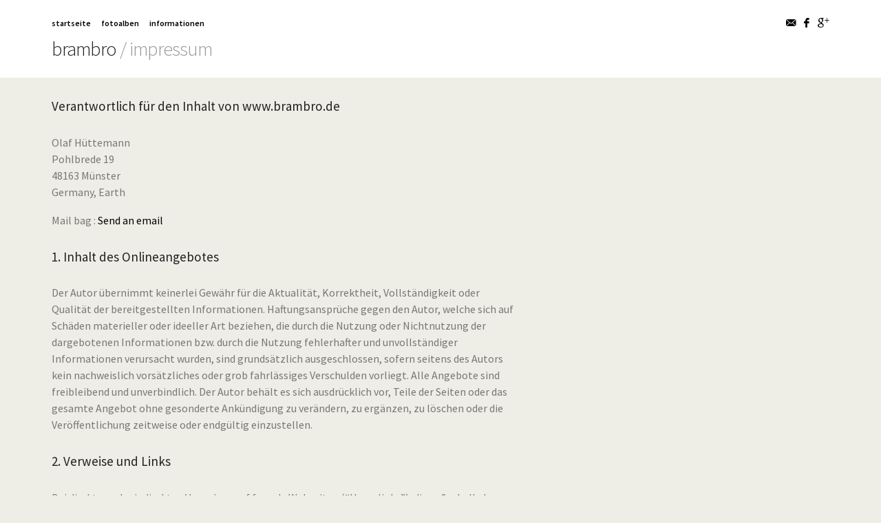

--- FILE ---
content_type: text/html; charset=UTF-8
request_url: https://brambro.de/index.php?/pages/10/
body_size: 5046
content:
<!DOCTYPE html>
<html class="k-source-page k-lens-page">
<head>
	<meta charset="utf-8">
	<meta http-equiv="X-UA-Compatible" content="IE=edge,chrome=1">
	<meta name="viewport" content="width=device-width, initial-scale=1, minimum-scale=1, maximum-scale=1, shrink-to-fit=no">
	
	<meta name="description" content="Verantwortlich für den Inhalt von www. brambro. de…" />
	<meta name="author" content="Olaf Hüttemann" />
	<meta name="keywords" content="photography, Olaf Hüttemann" />

	<link rel="stylesheet" type="text/css" href="/koken/install/storage/themes/boulevard/css/normalize.css" />
	<link rel="stylesheet" type="text/css" href="/koken/install/storage/themes/boulevard/css/kicons.css" />
	<link rel="stylesheet" type="text/css" href="/koken/install/storage/themes/boulevard/css/kshare.css" />
	<link id="koken_settings_css_link" rel="stylesheet" type="text/css" href="/index.php?/settings.css.lens" /><!-- Favicons
  ================================================== -->
  <link rel="apple-touch-icon-precomposed" sizes="114x114" href="/apple-touch-icon-114x114-precomposed.png">
  <link rel="apple-touch-icon-precomposed" sizes="72x72" href="/apple-touch-icon-72x72-precomposed.png">
  <link rel="apple-touch-icon-precomposed" sizes="57x57" href="/apple-touch-icon-57x57-precomposed.png">
  <link rel="shortcut icon" type="image/x-icon" href="/favicon.ico">
	<link rel="canonical" href="http://brambro.de/koken/view/index.php?/pages/10/">
	<title>Impressum - brambro</title>
	<meta property="og:site_name" content="brambro" />
	<meta property="og:title" content="Impressum" />
	<meta property="og:description" content="Verantwortlich für den Inhalt von www. brambro. de…" />
	<meta property="og:url" content="http://brambro.de/koken/view/index.php?/pages/10/" />
	<meta property="og:type" content="website" />
	<meta name="medium" content="article" />

	<!--[if IE]>
	<script src="/koken/install/app/site/themes/common/js/html5shiv.js"></script>
	<![endif]-->
	<meta name="generator" content="Koken 0.22.24" />
	<meta name="theme" content="Boulevard 1.6.3" />
	<script src="//ajax.googleapis.com/ajax/libs/jquery/1.12.4/jquery.min.js"></script>
	<script>window.jQuery || document.write('<script src="/koken/install/app/site/themes/common/js/jquery.min.js"><\/script>')</script>
	<script src="/index.php?/koken.js"></script>
	<script>$K.location = $.extend($K.location, {"here":"\/pages\/10\/","parameters":{"page":1},"page_class":"k-source-page k-lens-page"});</script>
	<link rel="alternate" type="application/atom+xml" title="brambro: All uploads" href="/index.php?/feed/content/recent.rss" />
	<link rel="alternate" type="application/atom+xml" title="brambro: Essays" href="/index.php?/feed/essays/recent.rss" />
	<link rel="alternate" type="application/atom+xml" title="brambro: Timeline" href="/index.php?/feed/timeline/recent.rss" />
<script src="/koken/install/app/site/themes/common/js/jquery.pjax.js?0.22.24"></script>
<script src="/koken/install/storage/themes/boulevard/js/jquery.mousewheel.min.js"></script>
<script src="/koken/install/storage/themes/boulevard/js/boulevard.js"></script>
<script src="/koken/install/storage/themes/boulevard/js/tinynav.min.js"></script>
<script>
	$(function() {
	$('time').timeago();
	});
</script>
</head>
<body class="k-source-page k-lens-page">
	<div id="container">

	<header>
	<div class="in">
	<div id="icons">
	<a href="mailto:olaf.huettemann@gmx.de" title="Email" class="email"><i class="kicon-email"></i></a><a href="https://www.facebook.com/olaf.huettemann" title="Facebook"><i class="kicon-facebook"></i></a><a href="https://plus.google.com/100387912627876240017" title="Google+" rel="publisher"><i class="kicon-gplus"></i></a>	</div>
	<nav>
	<ul class="k-nav-list k-nav-root "><li><a data-koken-internal title="Startseite" href="/index.php?/">Startseite</a></li><li><a data-koken-internal title="Fotoalben" href="/index.php?/albums/">Fotoalben</a></li><li><a data-koken-internal title="Informationen" href="/index.php?/essays/">Informationen</a></li></ul>	</nav>
	<div id="site-title">
	<h1 class="site">
	<a href="/index.php?/" title="Home" data-koken-internal>brambro</a>
	</h1><h2 class="tag">/ Impressum</h2>
	</div>
	</div>
</header>
	<div id="text">
	<div class="lcol">
	<h2>Verantwortlich für den Inhalt von www​.bram​bro​.de</h2>
                <div>
                  <p>Olaf Hüttemann<br>Pohlbrede <span class="numbers">19</span> <br><span class="numbers">48163</span> Münster<br>Germany, Earth</p>
<p><span class="mail">Mail bag : <a title="Send me an email" href="mailto:olaf.huettemann@gmx.de">Send  an email</a></span></p>
                </div>
<h2><span class="numbers">1</span>. Inhalt des Onlineangebotes</h2>
                <div>
                  <p>Der Autor übernimmt keinerlei Gewähr für die 
Aktualität, Korrektheit, Vollständigkeit oder Qualität der 
bereitgestellten Informationen. Haftungsansprüche gegen den Autor, 
welche sich auf Schäden materieller oder ideeller Art beziehen, die 
durch die Nutzung oder Nichtnutzung der dargebotenen Informationen bzw. 
durch die Nutzung fehlerhafter und unvollständiger Informationen 
verursacht wurden, sind grundsätzlich ausgeschlossen, sofern seitens des
 Autors kein nachweislich vorsätzliches oder grob fahrlässiges 
Verschulden vorliegt. Alle Angebote sind freibleibend und unverbindlich.
 Der Autor behält es sich ausdrücklich vor, Teile der Seiten oder das 
gesamte Angebot ohne gesonderte Ankündigung zu verändern, zu ergänzen, 
zu löschen oder die Veröffentlichung zeitweise oder endgültig 
einzustellen.</p>
                </div>
<h2><span class="numbers">2</span>. Verweise und Links</h2>
                <div>
                  <p>Bei direkten oder indirekten Verweisen auf fremde 
Webseiten (“Hyperlinks”), die außerhalb des Verantwortungsbereiches des 
Autors liegen, würde eine Haftungsverpflichtung ausschließlich in dem 
Fall in Kraft treten, in dem der Autor von den Inhalten Kenntnis hat und
 es ihm technisch möglich und zumutbar wäre, die Nutzung im Falle 
rechtswidriger Inhalte zu verhindern. Der Autor erklärt hiermit 
ausdrücklich, dass zum Zeitpunkt der Linksetzung keine illegalen Inhalte
 auf den zu verlinkenden Seiten erkennbar waren. Auf die aktuelle und 
zukünftige Gestaltung, die Inhalte oder die Urheberschaft der 
verlinkten/verknüpften Seiten hat der Autor keinerlei Einfluss. Deshalb 
distanziert er sich hiermit ausdrücklich von allen Inhalten aller 
verlinkten /verknüpften Seiten, die nach der Linksetzung verändert 
wurden. Diese Feststellung gilt für alle innerhalb des eigenen 
Internetangebotes gesetzten Links und Verweise sowie für Fremdeinträge 
in vom Autor eingerichteten Gästebüchern, Diskussionsforen, 
Linkverzeichnissen, Mailinglisten und in allen anderen Formen von 
Datenbanken, auf deren Inhalt externe Schreibzugriffe möglich sind. Für 
illegale, fehlerhafte oder unvollständige Inhalte und insbesondere für 
Schäden, die aus der Nutzung oder Nichtnutzung solcherart dargebotener 
Informationen entstehen, haftet allein der Anbieter der Seite, auf 
welche verwiesen wurde, nicht derjenige, der über Links auf die 
jeweilige Veröffentlichung lediglich verweist.</p>
                </div>
<h2><span class="numbers">3</span>. Urheber– und Kennzeichenrecht</h2>
                <div>
                  <p>Der Autor ist bestrebt, in allen Publikationen die 
Urheberrechte der verwendeten Bilder, Grafiken, Tondokumente, 
Videosequenzen und Texte zu beachten, von ihm selbst erstellte Bilder, 
Grafiken, Tondokumente, Videosequenzen und Texte zu nutzen oder auf 
lizenzfreie Grafiken, Tondokumente, Videosequenzen und Texte 
zurückzugreifen. Alle innerhalb des Internetangebotes genannten und ggf.
 durch Dritte geschützten Marken– und Warenzeichen unterliegen 
uneingeschränkt den Bestimmungen des jeweils gültigen Kennzeichenrechts 
und den Besitzrechten der jeweiligen eingetragenen Eigentümer. Allein 
aufgrund der bloßen Nennung ist nicht der Schluss zu ziehen, dass 
Markenzeichen nicht durch Rechte Dritter geschützt sind ! Das Copyright 
für veröffentlichte, vom Autor selbst erstellte Objekte bleibt allein 
beim Autor der Seiten. Eine Vervielfältigung oder Verwendung solcher 
Grafiken, Tondokumente, Videosequenzen und Texte in anderen 
elektronischen oder gedruckten Publikationen ist ohne ausdrückliche 
Zustimmung des Autors nicht gestattet.</p>
                </div>
<h2><span class="numbers">4</span>. Datenschutz</h2>
                <div>
                  <p>Sofern innerhalb des Internetangebotes die 
Möglichkeit zur Eingabe persönlicher oder geschäftlicher Daten 
(Emailadressen, Namen, Anschriften) besteht, so erfolgt die Preisgabe 
dieser Daten seitens des Nutzers auf ausdrücklich freiwilliger Basis. 
Die Inanspruchnahme und Bezahlung aller angebotenen Dienste ist — soweit
 technisch möglich und zumutbar — auch ohne Angabe solcher Daten bzw. 
unter Angabe anonymisierter Daten oder eines Pseudonyms gestattet. Die 
Nutzung der im Rahmen des Impressums oder vergleichbarer Angaben 
veröffentlichten Kontaktdaten wie Postanschriften, Telefon– und 
Faxnummern sowie Emailadressen durch Dritte zur Übersendung von nicht 
ausdrücklich angeforderten Informationen ist nicht gestattet. Rechtliche
 Schritte gegen die Versender von sogenannten Spam-​Mails bei Verstössen 
gegen dieses Verbot sind ausdrücklich vorbehalten.</p>
                </div>
<h2><span class="numbers">5</span>. Rechtswirksamkeit dieses Haftungsausschlusses</h2>
                <div>
                  <p>Dieser Haftungsausschluss ist als Teil des 
Internetangebotes zu betrachten, von dem aus auf diese Seite verwiesen 
wurde. Sofern Teile oder einzelne Formulierungen dieses Textes der 
geltenden Rechtslage nicht, nicht mehr oder nicht vollständig 
entsprechen sollten, bleiben die übrigen Teile des Dokumentes in ihrem 
Inhalt und ihrer Gültigkeit davon unberührt.</p>
                </div>
<h2><span class="numbers">6</span>. Einsatz von Google Analytics</h2>
                <div>
                  <p>Diese Website benutzt Google Analytics, einen 
Webanalysedienst der Google Inc. ( Google ) Google Analytics verwendet 
sog. Cookies , Textdateien, die auf Ihrem Computer gespeichert werden 
und die eine Analyse der Benutzung der Website durch Sie ermöglicht. Die
 durch den Cookie erzeugten Informationen über Ihre Benutzung diese 
Website (einschließlich Ihrer IP-​Adresse) wird an einen Server von 
Google in den <span class="caps">USA</span> übertragen und dort gespeichert.</p>
<p><br>Google wird diese Informationen benutzen, um Ihre Nutzung der 
Website auszuwerten, um Reports über die Websiteaktivitäten für die 
Websitebetreiber zusammenzustellen und um weitere mit der Websitenutzung
 und der Internetnutzung verbundene Dienstleistungen zu erbringen. Auch 
wird Google diese Informationen gegebenenfalls an Dritte übertragen, 
sofern dies gesetzlich vorgeschrieben oder soweit Dritte diese Daten im 
Auftrag von Google verarbeiten. Google wird in keinem Fall Ihre <span class="caps">IP</span> 
Adresse mit anderen Daten der Google in Verbindung bringen. Sie können 
die Installation der Cookies durch eine entsprechende Einstellung Ihrer 
Browser Software verhindern; wir weisen Sie jedoch darauf hin, dass Sie 
in diesem Fall gegebenenfalls nicht sämtliche Funktionen dieser Website 
voll umfänglich nutzen können. Durch die Nutzung dieser Website erklären
 Sie sich mit der Bearbeitung der über Sie erhobenen Daten durch Google 
in der zuvor beschriebenen Art und Weise und zu dem zuvor benannten 
Zweck einverstanden.</p>
<p><br>Mehr Informationen zur von Google eingesetzten Technologie finden sie unter <a href="http://www.google.com/analytics">www​.google​.com/​a​n​a​l​ytics</a>.</p>
                </div>
	</div>
	<div class="rcol">
	</div>
	</div>

	<footer>
    	</footer>
	<script src="/koken/install/app/site/themes/common/js/share.js?0.22.24"></script>
	</div> <!-- close #container -->
<div class="pswp" tabindex="-1" role="dialog" aria-hidden="true">
    <div class="pswp__bg"></div>
    <div class="pswp__scroll-wrap">
        <div class="pswp__container">
            <div class="pswp__item"></div>
            <div class="pswp__item"></div>
            <div class="pswp__item"></div>
        </div>
        <div class="pswp__ui pswp__ui--hidden">
            <div class="pswp__top-bar">
                <div class="pswp__counter"></div>
                <button class="pswp__button pswp__button--close" title="Close (Esc)"></button>
                <button class="pswp__button pswp__button--share" title="Share"></button>
                <button class="pswp__button pswp__button--fs" title="Toggle fullscreen"></button>
                <button class="pswp__button pswp__button--zoom" title="Zoom in/out"></button>
                <div class="pswp__preloader">
                    <div class="pswp__preloader__icn">
                      <div class="pswp__preloader__cut">
                        <div class="pswp__preloader__donut"></div>
                      </div>
                    </div>
                </div>
            </div>
            <div class="pswp__share-modal pswp__share-modal--hidden pswp__single-tap">
                <div class="pswp__share-tooltip"></div> 
            </div>
            <button class="pswp__button pswp__button--arrow--left" title="Previous (arrow left)">
            </button>
            <button class="pswp__button pswp__button--arrow--right" title="Next (arrow right)">
            </button>
            <div class="pswp__caption">
                <div class="pswp__caption__center"></div>
            </div>
          </div>
        </div>
</div>
<link rel="stylesheet" href="/koken/install/storage/plugins/photoswipe/pswp/photoswipe.css" />
<link rel="stylesheet" href="/koken/install/storage/plugins/photoswipe/pswp/default-skin/default-skin.css" />
<link rel="stylesheet" href="/koken/install/storage/plugins/photoswipe/pswp/default-skin/plugin.css" />
<script src="/koken/install/storage/plugins/photoswipe/pswp/photoswipe.min.js"></script>
<script src="/koken/install/storage/plugins/photoswipe/pswp/photoswipe-ui-default.min.js"></script>
<script src="/koken/install/storage/plugins/photoswipe/pswp/pswp.min.js"></script>
<script language="javascript">$(function(){initPhotoSwipeFromDOM({"showTitle":false,"sharing":["facebook","gplus"],"triggerEl":"div.content","usingPillar":false,"hidpi":true,"max_size":2050})});</script></body>
</html>

--- FILE ---
content_type: text/css;charset=UTF-8
request_url: https://brambro.de/index.php?/settings.css.lens
body_size: 3621
content:
@import url(/koken/install/storage/themes/boulevard/css/fonts/default.css);body{background-color:#ffffff;color:#777777;font-weight:400;line-height:1.5;-webkit-font-smoothing:subpixel-antialiased;-webkit-text-size-adjust:100%}a:active,a:hover,a:link,a:visited{color:#000000;text-decoration:none}a:hover{color:#000000;text-decoration:underline}b,strong{font-weight:700}em{font-style:italic}h1,h2,h3,h4,h5,h6{color:#222222}h1{font-size:1.6em;line-height:1.09em;margin:1.09em 0}h1,h2{font-weight:400}h2{font-size:1.19em;line-height:.1.41em;margin:1.41em 0}h3{line-height:1.5em}h3,h4{font-size:1em;margin:1.5em 0;font-weight:400}h4{text-transform:uppercase;letter-spacing:1px;line-height:1.5}p{margin:17px 0}blockquote{font-style:italic}small{font-size:80%}img{-ms-interpolation-mode:bicubic;vertical-align:bottom}img.k-lazy-loading{background-repeat:no-repeat;background-position:50%;background-size:24px 24px;background-image:url(/koken/install/storage/themes/boulevard/css/white/spinner.svg)}.rarr:after{content:" →"}header{width:100%;position:relative;background:#ffffff;text-align:left}header .in{padding:20px 75px 20px 75px;overflow:auto}#site-title{vertical-align:baseline;text-align:left}h1.site{font-weight:700;text-transform:lowercase;letter-spacing:-1px;font-size:1.8em;color:#222222!important;display:inline}h1.site a:active,h1.site a:hover,h1.site a:link,h1.site a:visited{color:inherit!important}h1.site a:hover{text-decoration:none}h2.tag{display:inline;font-weight:300;text-transform:lowercase;font-size:1.8em;color:#999999!important;letter-spacing:-1px}nav ul{display:inline-block;margin:0 0 6px;padding:0}nav li{display:inline;margin-right:15px}nav a:active,nav a:hover,nav a:link,nav a:visited{color:#000000;text-transform:lowercase;font-weight:600;font-size:0.75em}nav a:hover{color:#000000!important;text-decoration:none}nav a.k-nav-current{color:#000000!important}.tinynav{display:none}ol#lane-nav{display:inline;padding:0;margin:0;margin-left:0px}ol#lane-nav li{display:inline-block;margin-right:10px}ol#lane-nav a{color:#999999;text-transform:lowercase;font-weight:600;font-size:0.75em}ol#lane-nav a:hover{color:#000000!important}.k-note{background:#fcf0ad}fieldset{border:0;padding:0;margin:0 0 .5rem;position:relative}label{font-size:.875rem;color:#222222;text-transform:uppercase;cursor:pointer;display:block;font-weight:400;margin-bottom:.5em}input[type=color],input[type=date],input[type=datetime-local],input[type=datetime],input[type=email],input[type=month],input[type=number],input[type=password],input[type=search],input[type=tel],input[type=text],input[type=time],input[type=url],input[type=week],textarea{border-radius:0;background-color:#ffffff;font-family:inherit;border:1px solid #999999;color:#777777;display:block;font-size:.875rem;font-family:inherit!important;margin:0 0 1em;padding:.5em;height:auto;width:100%;-webkit-appearance:none;box-sizing:border-box}input[type=color]:focus,input[type=date]:focus,input[type=datetime-local]:focus,input[type=datetime]:focus,input[type=email]:focus,input[type=month]:focus,input[type=number]:focus,input[type=password]:focus,input[type=search]:focus,input[type=tel]:focus,input[type=text]:focus,input[type=time]:focus,input[type=url]:focus,input[type=week]:focus,textarea:focus{border-color:#000000;outline:none}input[type=color]:disabled,input[type=date]:disabled,input[type=datetime-local]:disabled,input[type=datetime]:disabled,input[type=email]:disabled,input[type=month]:disabled,input[type=number]:disabled,input[type=password]:disabled,input[type=search]:disabled,input[type=tel]:disabled,input[type=text]:disabled,input[type=time]:disabled,input[type=url]:disabled,input[type=week]:disabled,textarea:disabled{background-color:#ddd;cursor:default}input[type=checkbox],input[type=file],input[type=radio],select{margin:0 0 1rem}input[type=checkbox]+label,input[type=radio]+label{display:inline-block;margin-left:.5rem;margin-right:1rem;margin-bottom:0;vertical-align:baseline}textarea[rows]{height:auto}textarea{max-width:100%}.button,button{border-style:solid;border-width:0;cursor:pointer;font-family:inherit;font-weight:400;line-height:normal;margin:0 0 1em;position:relative;text-decoration:none;text-align:center;border-radius:0;display:inline-block;padding:.5rem 1.5rem;font-size:1rem;background-color:#000000;color:#ffffff;-webkit-appearance:none;-moz-appearance:none}.button:focus,.button:hover,button:focus,button:hover{background-color:#000000;color:#fff}.button.large,button.large{padding:1.125rem 2.25rem 1.1875rem;font-size:1.25rem}.button.small,button.small{padding:.875rem 1.75rem .9375rem;font-size:.8125rem}.button.tiny,button.tiny{padding:.625rem 1.25rem .6875rem;font-size:.6875rem}.button.disabled,.button[disabled],button.disabled,button[disabled]{opacity:.5}button::-moz-focus-inner{border:0;padding:0}.k-contact-form fieldset.k-contact-form-error label{color:red}.k-contact-form-success{padding:1em 0}.k-contact-form-success:before{content:'✔';color:#000;margin-right:6px}.k-contact-form-required-field label:after{content:'*';color:red}.k-content-form-processing{opacity:.5}.k-content-form-processing button[type=submit]{pointer-events:none!important}.k-contact-form-error label:before{position:absolute;right:0;color:red;content:"This field is required"}.k-contact-form-error input[type=color],.k-contact-form-error input[type=date],.k-contact-form-error input[type=datetime-local],.k-contact-form-error input[type=datetime],.k-contact-form-error input[type=email],.k-contact-form-error input[type=month],.k-contact-form-error input[type=number],.k-contact-form-error input[type=password],.k-contact-form-error input[type=search],.k-contact-form-error input[type=tel],.k-contact-form-error input[type=text],.k-contact-form-error input[type=time],.k-contact-form-error input[type=url],.k-contact-form-error input[type=week],.k-contact-form-error textarea{border-color:red}body.k-source-album header,body.k-source-favorites header,body.k-source-index header{position:fixed;z-index:999;top:0}#lane{position:relative;box-sizing:border-box}#lane .cell{float:left;position:relative;padding:0 5px 0 0}#lane h2{font-size:0.75em;line-height:1.7;letter-spacing:0px;text-transform:uppercase;font-weight:400;margin:4px 0 0}#album-intro,#lane .content,#lane img{height:520px}#lane p.null{margin-left:5px;font-size:16px;text-transform:uppercase;padding-left:75px;margin-left:-5px}#album-intro{background:#eeeeee;width:433px;overflow:auto}#album-intro .wrap{padding:40px 40px 40px 40px}#album-intro h1{color:#000000;line-height:1.5;letter-spacing:-1px;text-transform:uppercase;font-weight:300;font-size:2em;margin:0 0 17px;padding:0}#album-intro p{font-size:0.9em;line-height:1.5;color:#777777;margin:0 0 17px;padding:0}span.caption{display:block;font-size:.9em;margin:6px 0 0;padding:0}#text{width:885px;margin-left:75px;position:relative}#text article{margin-bottom:32px}#text div.lcol{width:675px;margin-right:20px;float:left;box-sizing:border-box}#text div.rcol{width:180px;float:right;padding-top:12px}#text p.data strong{font-weight:600;color:#222}#text .k-content-embed{margin:17px 0}#text .k-content{line-height:0}#text .k-content img{max-width:100%;height:auto}#text .k-content-text{margin:5px 0 0;font-size:.75em;line-height:2em 0}#text .k-content-title{margin:0 5px 0 0;display:block;font-weight:600}#text .k-content-caption{font-style:italic}aside{font-size:.8em;margin-bottom:20px}aside h2{font-size:.94em;text-transform:uppercase;font-weight:600}aside ul{list-style:none;margin:0;padding:0}aside ul li{margin:0 0 10px;padding:0}article .share_content{display:inline-block}article footer{font-size:.8em}article .share_button{color:#000000}footer{width:100%;position:relative;clear:both;text-align:center}footer a{color:#000000;text-transform:lowercase;font-weight:600;font-size:0.75em}body.k-source-album footer,body.k-source-favorites footer,body.k-source-index footer{display:none}#pagination{clear:left;margin-bottom:17px}#albums{margin-left:75px;position:relative}#albums div.item{width:250px;float:left;margin-right:5px;padding-bottom:20px}#albums div.text{margin-top:5px}#albums h2{margin:0;padding:0;font-size:0.75em;line-height:1.7;letter-spacing:0px;text-transform:uppercase;font-weight:400}#albums p{font-size:0.75em;line-height:1.5;margin:0 0 5px;padding:0}#icons{float:right}#icons a:hover{color:#000000!important}#icons a{margin-left:6px;font-size:14px}#icons a.email{margin-right:1px}div#kdiscuss{margin-top:17px}#lane .share_content{position:absolute;top:10px;left:10px;z-index:999}#lane .cell:hover .content-share{opacity:1}#lane div.kshare{margin-top:0;left:0;box-shadow:none}.content-share{opacity:0;background-color:rgba(0,0,0,.25);-webkit-transition:all .3s linear;transition:all .3s linear}.content-share,.content-share i{display:block;width:27px;height:27px}.content-share i{background-color:transparent;background-position:50% 50%;background-repeat:no-repeat;background-image:url([data-uri])}.content-share.active{background:#fff}.content-share.active i{background-image:url([data-uri]);background-color:transparent;background-position:50% 50%;background-repeat:no-repeat}@media only screen and (min-width:768px){#text+footer{width:675px;margin-left:75px;margin-right:20px}}@media only screen and (min-width:768px) and (max-width:959px){#album-intro,#lane .content,#lane img{height:400px}}@media only screen and (max-width:767px){body{font-size:80%!important}.tinynav{display:block;margin-bottom:15px}header .in{padding:15px}nav ul{margin-bottom:0}nav ol#lane-nav,nav ul{display:none}#album-intro{width:260px}#album-intro .wrap{padding:15px}#albums{margin-left:0;width:100%}#albums div.item{width:100%;float:none;padding:0 15px;margin-right:none;margin-bottom:15px;box-sizing:border-box}#text{margin-left:0;width:100%}#text div.lcol{width:100%;float:none;margin:0;padding:0 15px}#text div.rcol{display:none}#album-intro,#lane .content,#lane img{max-height:208px}#icons,#lane .share_content,#social{display:none}}@media only screen and (min-width:480px) and (max-width:767px){header .in{padding:5px 15px}.tinynav{display:block;position:absolute;right:10px;top:8px}#album-intro,#lane .content,#lane img{max-height:165px}#social{display:none}}@media only screen and (min-height:800px){#album-intro,#lane .content,#lane img{height:600px}}@media only screen and (min-height:900px){#album-intro,#lane .content,#lane img{height:700px}}@media only screen and (min-height:1000px){#album-intro,#lane .content,#lane img{height:800px}}

.k-mosaic{position:relative;display:block;list-style:none;padding:0;margin:0}.k-mosaic:after,.k-mosaic:before{content:" ";display:table}.k-mosaic:after{clear:both}.k-mosaic>li{display:inline;height:auto;float:left;font-size:0!important;line-height:0!important;box-sizing:border-box}.k-mosaic img{max-height:none!important;vertical-align:baseline}.k-mosaic-1>li{width:100%}.k-mosaic-1>li:nth-of-type(n){clear:none}.k-mosaic-1>li:nth-of-type(1n+1){clear:both}.k-mosaic-2>li{width:50%}.k-mosaic-2>li:nth-of-type(n){clear:none}.k-mosaic-2>li:nth-of-type(2n+1){clear:both}.k-mosaic-3>li{width:33.333333333%}.k-mosaic-3>li:nth-of-type(n){clear:none}.k-mosaic-3>li:nth-of-type(3n+1){clear:both}.k-mosaic-4>li{width:25%}.k-mosaic-4>li:nth-of-type(n){clear:none}.k-mosaic-4>li:nth-of-type(4n+1){clear:both}.k-mosaic-5>li{width:20%}.k-mosaic-5>li:nth-of-type(n){clear:none}.k-mosaic-5>li:nth-of-type(5n+1){clear:both}.k-mosaic-6>li{width:16.66667%}.k-mosaic-6>li:nth-of-type(n){clear:none}.k-mosaic-6>li:nth-of-type(6n+1){clear:both}.k-mosaic-7>li{width:14.28571%}.k-mosaic-7>li:nth-of-type(n){clear:none}.k-mosaic-7>li:nth-of-type(7n+1){clear:both}.k-mosaic-8>li{width:12.5%}.k-mosaic-8>li:nth-of-type(n){clear:none}.k-mosaic-8>li:nth-of-type(8n+1){clear:both}.k-mosaic-9>li{width:11.11111%}.k-mosaic-9>li:nth-of-type(n){clear:none}.k-mosaic-9>li:nth-of-type(9n+1){clear:both}.k-mosaic-10>li{width:10%}.k-mosaic-10>li:nth-of-type(n){clear:none}.k-mosaic-10>li:nth-of-type(10n+1){clear:both}.k-mosaic.edge>li{margin:1px 1px 0 0}.k-mosaic-1.edge li:first-child,.k-mosaic-2.edge>li:nth-of-type(-n+2),.k-mosaic-3.edge>li:nth-of-type(-n+3),.k-mosaic-4.edge>li:nth-of-type(-n+4),.k-mosaic-5.edge>li:nth-of-type(-n+5),.k-mosaic-6.edge>li:nth-of-type(-n+6),.k-mosaic-7.edge>li:nth-of-type(-n+7),.k-mosaic-8.edge>li:nth-of-type(-n+8),.k-mosaic-9.edge>li:nth-of-type(-n+9),.k-mosaic-10.edge>li:nth-of-type(-n+10){margin-top:0!important}.k-mosaic-1.edge li,.k-mosaic-2.edge>li:nth-of-type(2n),.k-mosaic-3.edge>li:nth-of-type(3n),.k-mosaic-4.edge>li:nth-of-type(4n),.k-mosaic-5.edge>li:nth-of-type(5n),.k-mosaic-6.edge>li:nth-of-type(6n),.k-mosaic-7.edge>li:nth-of-type(7n),.k-mosaic-8.edge>li:nth-of-type(8n),.k-mosaic-9.edge>li:nth-of-type(9n),.k-mosaic-10.edge>li:nth-of-type(10n),.k-mosaic-uneven:last-child{margin-right:0!important}.k-mosaic-2.edge>li:nth-of-type(2n+1),.k-mosaic-3.edge>li:nth-of-type(3n+1),.k-mosaic-4.edge>li:nth-of-type(4n+1),.k-mosaic-5.edge>li:nth-of-type(5n+1),.k-mosaic-6.edge>li:nth-of-type(6n+1),.k-mosaic-7.edge>li:nth-of-type(7n+1),.k-mosaic-8.edge>li:nth-of-type(8n+1),.k-mosaic-9.edge>li:nth-of-type(9n+1),.k-mosaic-10.edge>li:nth-of-type(10n+1){margin-left:0!important}

h1.site {font-weight:300;}
#album-intro,body {background-color: #EEEEE6;}
.arrow {font-size:1.5em;}
article,
#album-intro .wrap {font-family:'Helvetica Neue',​Helvetica,​Arial,​sans-serif;}
article h1,
#album-intro .wrap h1 {font-family:'Source Sans Pro',​Arial,​sans-serif;}
#lane .cell .caption {
    display: none;
}
#lane .cell .caption,
#lane .cell .caption a {
    color: #FFFFFF;
    font-variant: small-caps;
}
#lane .cell .caption a:before {
    content: 'see more ...';
}
#lane .cell:focus .caption,
#lane .cell:hover .caption {
    display: block;
    margin: -2em 0 0 1em;
    font-size: 2em;
}

--- FILE ---
content_type: text/css
request_url: https://brambro.de/koken/install/storage/themes/boulevard/css/fonts/default.css
body_size: 140
content:
@import url(//fonts.googleapis.com/css?family=Source+Sans+Pro:200,300,400,400italic,600,700);body{font-family:Source Sans Pro,Arial,sans-serif}

--- FILE ---
content_type: text/javascript
request_url: https://brambro.de/koken/install/storage/plugins/photoswipe/pswp/pswp.min.js
body_size: 2811
content:
var initPhotoSwipeFromDOM=function(options){var parseThumbnailElements=function(el){var items=[];el.children("img").each(function(){if(typeof $(this).attr("data-base")!="undefined"&&typeof $(this).attr("data-extension")!="undefined"&&typeof $(this).attr("data-presets")!="undefined"){var item={};var base=$(this).attr("data-base");var ext=$(this).attr("data-extension");item["_common"]={msrc:$(this).attr("data-src")||$(this).attr("src")};item["title"]=$(this).attr("data-alt")||$(this).attr("alt");item["caption"]=$(this).nextAll(".item-caption:first").html();item.pid=base.split("/").slice(-3).join("-").slice(0,-1).toLowerCase();jQuery.each($(this).attr("data-presets").split(" "),function(i,val){var preset_info=val.split(",");var name=preset_info[0];var size_factor=isHighDensity()?2:1;var retina=isHighDensity()?".2x.":".";var w=parseInt(preset_info[1]);var h=parseInt(preset_info[2]);var src=base+name+retina+ext;item[name]={src:src,w:size_factor*w,h:size_factor*h};if(name=="huge"){item["huge.2x"]={src:base+name+".2x."+ext,w:2*w,h:2*h}}});itemExists=false;$.each(items,function(index,value){if(value.pid==item.pid){itemExists=true;return false}});if(!itemExists){items.push(item)}}});return items};var photoswipeParseHash=function(){var hash=window.location.hash.substring(1),params={};if(hash.length<5){return params}var vars=hash.split("&");for(var i=0;i<vars.length;i++){if(!vars[i]){continue}var pair=vars[i].split("=");if(pair.length<2){continue}params[pair[0]]=pair[1]}if(params.gid){params.gid=parseInt(params.gid,10)}return params};var openPhotoSwipe=function(index,disableAnimation,fromURL){var pswpElement=$(".pswp")[0],gallery,options,items;if(pswp_open){return true}items=parseThumbnailElements(galleryElements);availableShareButtons={facebook:{id:"facebook",label:"Share on Facebook",url:"https://www.facebook.com/sharer/sharer.php?u={{url}}"},twitter:{id:"twitter",label:"Tweet",url:"https://twitter.com/intent/tweet?text={{text}}&url={{url}}"},pinterest:{id:"pinterest",label:"Pin it",url:"http://www.pinterest.com/pin/create/button/?url={{url}}&media={{image_url}}&description={{text}}"},gplus:{id:"gplus",label:"Google+",url:"https://plus.google.com/share?url={{url}}"},tumblr:{id:"tumblr",label:"Tumblr",url:"http://www.tumblr.com/share/photo?caption={{text}}&click_thru={{url}}&source={{image_url}}"},download:{id:"download",label:"Download Image",url:"",download:true}};var shareButtons=Array();$.each(koken_options.sharing,function(index,value){shareButtons.push(eval("availableShareButtons."+value))});options={preload:[5,10],getThumbBoundsFn:function(index){el=$("[data-pswp-uid='"+index+"']").children("img[data-presets]");if(typeof el.offset()=="undefined"){return{x:0,y:0,w:200}}return{x:el.offset().left,y:el.offset().top,w:el.width()}},shareButtons:shareButtons,shareEl:shareButtons.length>0,getDoubleTapZoom:function(){if(window.devicePixelRatio>1){return.5}else{return 1}},galleryPIDs:true,addCaptionHTMLFn:function(item,captionEl,isFake){if(!koken_options.showTitle||!item.title){captionEl.children[0].innerHTML="";return false}captionEl.children[0].innerHTML=item.title+(item.caption?"<br/><small>"+item.caption+"</small>":"");return true}};if(fromURL){if(options.galleryPIDs){for(var j=0;j<items.length;j++){if(items[j].pid==index){options.index=j;break}}}else{options.index=parseInt(index,10)-1}}else{options.index=parseInt(index,10)}if(isNaN(options.index)){return}if(disableAnimation){options.showAnimationDuration=0}gallery=new PhotoSwipe(pswpElement,PhotoSwipeUI_Default,items,options);var realViewportWidth,useImageSize="medium_large",firstResize=true,imageSrcWillChange;gallery.listen("beforeResize",function(){max_size=koken_options.max_size;size_factor=isHighDensity()?2:1;realViewportWidth=gallery.viewportSize.x*size_factor;if(realViewportWidth>=1600&&max_size>=1600&&"huge"in items[0]){neededSize="huge";if(realViewportWidth>=2048&&max_size>=2048&&koken_options.hidpi===true&&size_factor==1){neededSize="huge.2x"}}else if(realViewportWidth>=1024&&max_size>=1024&&"xlarge"in items[0]){neededSize="xlarge"}else if(realViewportWidth>=800&&max_size>=800&&"large"in items[0]){neededSize="large"}else{neededSize="medium_large"}if(useImageSize!=neededSize){useImageSize=neededSize;if(!firstResize){gallery.invalidateCurrItems()}}firstResize=false});gallery.listen("gettingData",function(index,item){item.src=item[useImageSize].src;item.msrc=item["_common"].msrc;item.w=item[useImageSize].w;item.h=item[useImageSize].h});var scroll_move=null;var bind_move=false;if(typeof $K=="object"){if(typeof $K.keyboard=="object"){if(typeof $K.keyboard.scroll=="object"){if(typeof $K.keyboard.scroll.move=="function"){scroll_move=$K.keyboard.scroll.move;$K.keyboard.scroll.move=function(){return true}}}$("[data-bind-to-key]").each(function(){bind_move=true;var t=$(this),e=t.attr("data-bind-to-key");key.unbind(e)})}}gallery.listen("destroy",function(){if(bind_move===true){$K.keyboard.bind()}if(scroll_move){$K.keyboard.scroll.move=scroll_move;scroll_move=null}pswp_open=false;$(".pswp")[0].className="pswp";if(pswp_open_orientation!=window.orientation){initPS()}if(pswp_open_width!=$(window).width()||pswp_open_height!=$(window).height()){initPS()}});gallery.init();pswp_open=true;pswp_open_orientation=window.orientation;pswp_open_width=$(window).width();pswp_open_height=$(window).height()};var isHighDensity=function(){if(koken_options.hidpi===false){return false}return window.matchMedia&&(window.matchMedia("only screen and (min-resolution: 144dpi), only screen and (min-resolution: 1.3dppx), only screen and (min-resolution: 48.8dpcm)").matches||window.matchMedia("only screen and (-webkit-min-device-pixel-ratio: 1.3), only screen and (-o-min-device-pixel-ratio: 2.6/2), only screen and (min--moz-device-pixel-ratio: 1.3), only screen and (min-device-pixel-ratio: 1.3)").matches)||window.devicePixelRatio&&window.devicePixelRatio>1.3};var initPS=function(){if(koken_options.usingPillar){setTimeout(runInitPS,500)}else{runInitPS()}};var runInitPS=function(){if(!pswp_open){$(".pswp")[0].className="pswp";$("a[data-pswp-uid]").removeAttr("data-pswp-upid")}var i=0;if(koken_options.usingPillar){if(size_group=="size_0"&&typeof start_size_group=="undefined"){old_size_group=size_group;class_attr=$("div.pillar").attr("class");if(class_attr){start_size_group=$.grep(class_attr.split(" "),function(v){return v!="pillar"})[0]}}if(orientation_changed){if(size_group=="size_0"){size_group=start_size_group}old_size_group=size_group;class_attr=$("div.pillar:not(."+old_size_group+")").attr("class");if(class_attr){size_group=$.grep(class_attr.split(" "),function(v){return v!="pillar"})[0]}orientation_changed=false}galleryElements=$("div.pillar:not(."+old_size_group+") "+koken_options.triggerEl)}else{galleryElements=$(koken_options.triggerEl)}if(!pswp_open){galleryElements.each(function(){if($(this).children("img").length>0){set_link($(this),i);i++}});galleryElements.each(function(){if($(this).attr("title")=="View in lightbox"){lb_url=$(this).attr("href");if(typeof lb_url!="undefined"&&lb_url.length>0){lb_element=$(this);$('a[href="'+lb_url+'"]').each(function(){if($(this).attr("data-pswp-uid")&&$(this).children("img").length>0){set_link(lb_element,$(this).attr("data-pswp-uid"))}})}}})}};var set_link=function(el,i){if(!el.parent().hasClass("type_video")){el.click(function(e){openPhotoSwipe(el.first().attr("data-pswp-uid"));return false})}el.attr("data-pswp-uid",i)};var koken_options=options;var pswp_open=false;var pswp_open_orientation;var orientation_changed=false;var orientation=window.orientation;var size_group="size_0",old_size_group,start_size_group;var galleryElements=$(koken_options.triggerEl);var last_resize=0;$(window).on("k-resize",function(){if(Date.now()-last_resize>1e3){last_resize=Date.now();initPS()}});if(koken_options.usingPillar){$(document).on("pjax:end",function(){initPS()});$(window).on("orientationchange",function(){if(window.orientation!=orientation){orientation_changed=true;orientation=window.orientation;initPS()}else{orientation_changed=false}});$(window).on("k-infinite-loaded",function(){initPS()});initPS()}else{initPS()}var hashData=photoswipeParseHash();if(hashData.pid&&hashData.gid){openPhotoSwipe(hashData.pid,true,true)}};

--- FILE ---
content_type: text/javascript
request_url: https://brambro.de/koken/install/storage/themes/boulevard/js/boulevard.js
body_size: 1879
content:
var Boulevard=function(){this.namespace="Boulevard",this.currentImage=0,this.timer};Boulevard.prototype={bindImages:function(){var e=this;requestAnimationFrame(function(){e.getImages().css("cursor","pointer").off(e.namespace).on("click."+e.namespace,function(t){if(t.preventDefault(),!$("body").hasClass("k-source-album")&&!$("body").hasClass("k-source-favorites"))return!0;var n=$("#album-intro").length?$(this).closest(".cell").index():$(this).closest(".cell").index()+1;n<e.currentImage?e.currentImage--:n>=e.currentImage&&e.currentImage++,e.laneScrollTo()}),$(window).trigger("resize")})},checkLane:function(){$("#lane .cell").length?$("#next,#prev").show():$("#next,#prev").hide()&&$("#lane").width("auto")},easeOut:function(e,t,n,i,a){var r=1.70158,o=0,s=i;if(0==t)return n;if(2==(t/=a/2))return n+i;if(o||(o=.3*a*1.5),s<Math.abs(i)){s=i;var r=o/4}else var r=o/(2*Math.PI)*Math.asin(i/s);return 1>t?-.5*s*Math.pow(2,10*(t-=1))*Math.sin(2*(t*a-r)*Math.PI/o)+n:s*Math.pow(2,-10*(t-=1))*Math.sin(2*(t*a-r)*Math.PI/o)*.5+i+n},getImages:function(){return $("#lane img:not(.__overlay__)")},getVideos:function(){return $("#lane .cell.video")},getCurrentImageInView:function(){var e=this;return $(window).scrollLeft()<=0?(this.currentImage=0,void 0):(this.getImages().each(function(t){return $(this).closest(".cell").offset().left>$(window).scrollLeft()?(e.currentImage=++t,!1):void 0}),void 0)},getMediaQueryHeight:function(){var e=window,t="inner";"innerWidth"in window||(t="client",e=document.documentElement||document.body);var n,i=e[t+"Width"],a=e[t+"Height"];return n=a>=1e3?800:a>=900?700:a>=800?600:767>i?165:520},laneScrollTo:function(){var e=this.getImages().length;this.currentImage>=e?this.currentImage=e:this.currentImage<0&&(this.currentImage=0);var t=0===this.currentImage&&$("#album-intro").length?0:$("#lane .cell:eq("+this.currentImage+")").offset().left;$("html,body").stop().animate({scrollLeft:t-80},400,this.easeOut)},lazyHold:function(){var e=this;$K.responsiveImages(this.getImages(),function(){e.updateLaneWidth(),e.getCurrentImageInView(),requestAnimationFrame(function(){$("[data-lazy-hold]").attr("data-lazy-hold",null)})})},ready:function(){window.scrollTo(0,0),this.currentImage=0,this.lazyHold(),this.updateLaneProperties(),this.checkLane(),this.bindImages()},updateLaneProperties:function(){$("#lane").css({top:"none"===$("header").css("display")||"hidden"===$("header").css("visibility")?"0px":$("header").height()+"px",width:"99999px"})},updateLaneWidth:function(){var e=1,t=$("#album-intro:visible").length<=0?10:$("#album-intro").outerWidth(!0);this.getImages().length<=0&&this.getVideos().length<=0||(this.getImages().each(function(){e+=$(this).closest(".cell").outerWidth(!0)}),this.getVideos().each(function(){e+=$(this).outerWidth(!0)}),$("#lane").css("width",e+t+"px"),$("span.caption").each(function(){var e=$(this).closest("div").find("img").width(),t=$(this).width();t>e&&e>0&&$(this).width(e)}))},updateVimeo:function(){var e=this;$('iframe[src*="//player.vimeo.com"]').each(function(){var t=$(this).parents(".cell");t.find(".max-width-video-wrapper").css("max-width",""),t.width(Math.floor(e.getMediaQueryHeight()*t.data("aspect"))),t.attr("data-vimeo",!0)}),requestAnimationFrame(function(){e.updateLaneWidth()})},updateVideo:function(){var e=this;$(".cell.video").each(function(){var t=$(this);t.width(Math.floor(e.getMediaQueryHeight()*t.data("aspect")))}),requestAnimationFrame(function(){$K.resizeVideos(),e.updateLaneWidth()})}},Boulevard=new Boulevard,$(function(){var e=window.Boulevard;$("nav ul").tinyNav({header:"Navigation"}),$("#site-title img").length&&$("#site-title img").on("load",function(){$("#lane").css("top",$("header").height()+"px")}),$(window).on("resize",function(){clearTimeout(e.timer),e.timer=setTimeout(function(){clearTimeout(e.timer),e.lazyHold(),e.updateVimeo(),e.updateVideo()},250)}).on("k-infinite-loaded",function(){e.lazyHold()}),$(document).off(e.namespace).on("k-pjax-end."+e.namespace,e.checkLane).on("k-image-loading."+e.namespace,function(){e.updateLaneWidth()}).on("pjax:complete."+e.namespace,function(){$("#album-intro").length>0&&$("#site-title h2").html("/&nbsp;"+$("#album-intro h1").text().trim()),e.ready(),$K.ready()}).on("click."+e.namespace,"#next,#prev",function(t){t.preventDefault(),e.currentImage+="next"===$(this).attr("id")?1:-1,e.laneScrollTo()}),$.support.pjax&&$(document).on("click."+e.namespace,"#lane a",function(){if(!$("body").hasClass("k-source-album")&&$("#lane").length){var e=$(this);return $(this).closest("#lane").length>0?$("#site-title h2").html("/&nbsp;"+$(this).text().trim()):$("#site-title h2").html(""),$.pjax({url:e.attr("href"),container:"#lane"}),!1}}),$("#lane").on("mousewheel",function(t){if($(t.target).closest("#album-intro").length)return!0;t.preventDefault();var n=Math.abs(t.deltaX)>Math.abs(t.deltaY)?t.deltaX:-1*t.deltaY;$(document).scrollLeft($(document).scrollLeft()+t.deltaFactor*n),e.getImages().each(function(t){return $(this).closest(".cell").offset().left>$(window).scrollLeft()?(e.currentImage=t,!1):void 0})}),$("#lane iframe").attr("scrolling","no"),window.addEventListener("orientationchange",function(){return window.setTimeout(function(){$("#lane").css("top","none"===$("header").css("display")||"hidden"===$("header").css("visibility")?"0px":$("header").height()+"px")},500),!1}),e.ready()});